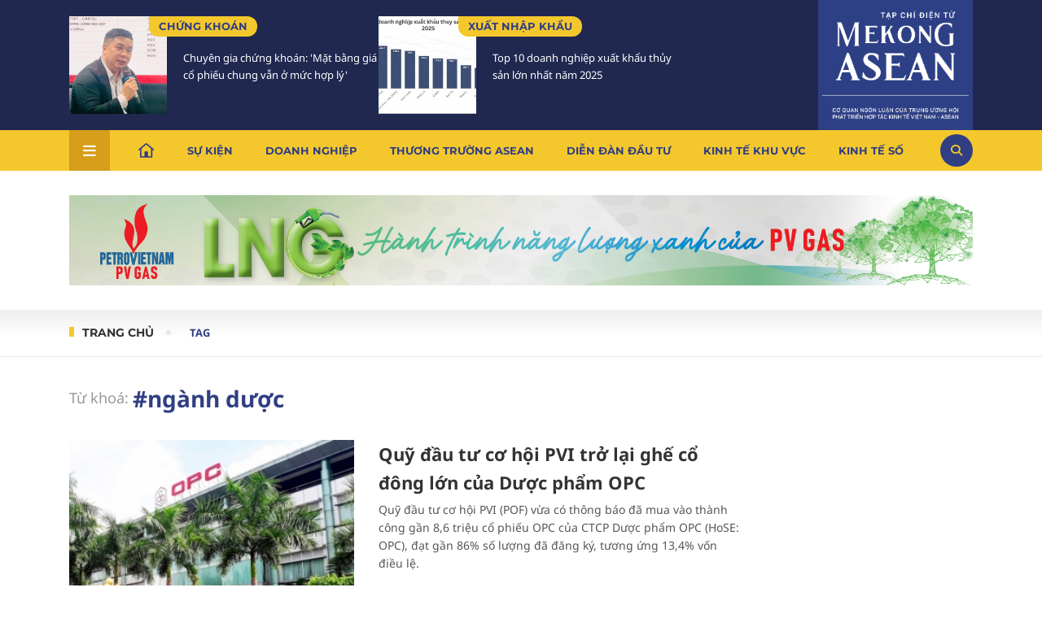

--- FILE ---
content_type: text/html; charset=utf-8
request_url: https://mekongasean.vn/tag/nganh-duoc-5473.tag
body_size: 9754
content:
<!--
https://mekongasean.vn/ BASED ON MASTERCMS ULTIMATE EDITION 2023 VERSION 2.9 (BUILD: ?v=2.620260115141514)
PRODUCT SOLUTION HTTPS://MASTERCMS.ORG
-->
<!DOCTYPE html>
<html lang="vi">
<head>
  <title>ngành dược</title>	
<meta name="description" content="ngành dược" />
<meta name="keywords" content="ngành dược" />
<meta name="news_keywords" content="ngành dược" />
<meta http-equiv="Content-Type" content="text/html; charset=utf-8" />
<meta http-equiv="X-UA-Compatible" content="IE=edge" />
<meta http-equiv="REFRESH" content="1200" />
<meta name="revisit-after" content="1 days" />
<meta name="viewport" content="width=device-width, initial-scale=1" />
<meta http-equiv="content-language" content="vi" />
<meta property="article:publisher" content="https://www.facebook.com/mekongasean.vn">
<meta property="og:site_name" content="Mekong ASEAN" />
<meta property="og:rich_attachment" content="true" />
<meta property="og:type" content="article" />
<meta property="og:url" content="https://mekongasean.vn/tag/nganh-duoc-5473.tag" />
<meta property="og:image" content="stores/tpl_site_cfg_logo/2024/042024/22/10/logo-share20240422105247.png?rt=20240422105247?randTime=1768605693" />
<meta property="og:image:width" content="1200" />
<meta property="og:image:height" content="630" />	
<meta property="og:image:alt" content="ngành dược" />
<meta property="og:title" content="ngành dược" />
<meta property="og:description" content="ngành dược" />
<meta name="twitter:card" value="summary" />
<meta name="twitter:url" content="https://mekongasean.vn/" />
<meta name="twitter:title" content="ngành dược" />
<meta name="twitter:description" content="ngành dược" />
<meta name="twitter:image" content="stores/tpl_site_cfg_logo/2024/042024/22/10/logo-share20240422105247.png?rt=20240422105247?randTime=1768605693" />
<meta name="twitter:site" content="@Mekong ASEAN"/>
<meta name="twitter:creator" content="@Mekong ASEAN"/>
<link rel="dns-prefetch" href="//www.google-analytics.com" />
<link rel="dns-prefetch" href="//www.googletagmanager.com" />
<link rel="dns-prefetch" href="//stc.za.zaloapp.com" />
<link rel="dns-prefetch" href="//fonts.googleapis.com" />
<meta name="source" content="Mekong ASEAN" />
<meta name="copyright" content="Mekong ASEAN" />
<meta name="author" content="Mekong ASEAN" />
<meta name="robots" content="noarchive, max-image-preview:large, index, follow,noodp" />
<meta name="GOOGLEBOT" content="noarchive, max-image-preview:large, index, follow,noodp" />
<link rel="canonical" href="https://mekongasean.vn/tag/nganh-duoc-5473.tag" />
<link rel="alternate" href="https://mekongasean.vn/tag/nganh-duoc-5473.tag" hreflang="vi-vn" />
<link rel="alternate" href="" type="application/rss+xml" title="RSS" />
<!-- favicon icon -->
<!-- <link rel="apple-touch-icon" sizes="57x57" href="https://mekongasean.vn/modules/frontend/themes/mekongasean/images/favicon/apple-icon-57x57.png?v=2.620260115141514" />
<link rel="apple-touch-icon" sizes="60x60" href="https://mekongasean.vn/modules/frontend/themes/mekongasean/images/favicon/apple-icon-60x60.png?v=2.620260115141514" />
<link rel="apple-touch-icon" sizes="72x72" href="https://mekongasean.vn/modules/frontend/themes/mekongasean/images/favicon/apple-icon-72x72.png?v=2.620260115141514" />
<link rel="apple-touch-icon" sizes="76x76" href="https://mekongasean.vn/modules/frontend/themes/mekongasean/images/favicon/apple-icon-76x76.png?v=2.620260115141514" />
<link rel="apple-touch-icon" sizes="114x114" href="https://mekongasean.vn/modules/frontend/themes/mekongasean/images/favicon/apple-icon-114x114.png?v=2.620260115141514" />
<link rel="apple-touch-icon" sizes="120x120" href="https://mekongasean.vn/modules/frontend/themes/mekongasean/images/favicon/apple-icon-120x120.png?v=2.620260115141514" />
<link rel="apple-touch-icon" sizes="144x144" href="https://mekongasean.vn/modules/frontend/themes/mekongasean/images/favicon/apple-icon-144x144.png?v=2.620260115141514" />
<link rel="apple-touch-icon" sizes="152x152" href="https://mekongasean.vn/modules/frontend/themes/mekongasean/images/favicon/apple-icon-152x152.png?v=2.620260115141514" />
<link rel="apple-touch-icon" sizes="180x180" href="https://mekongasean.vn/modules/frontend/themes/mekongasean/images/favicon/apple-icon-180x180.png?v=2.620260115141514" />
<link rel="icon" type="image/png" sizes="192x192"  href="https://mekongasean.vn/modules/frontend/themes/mekongasean/images/favicon/android-icon-192x192.png?v=2.620260115141514" />
<link rel="icon" type="image/png" sizes="32x32" href="https://mekongasean.vn/modules/frontend/themes/mekongasean/images/favicon/favicon-32x32.png?v=2.620260115141514" />
<link rel="icon" type="image/png" sizes="96x96" href="https://mekongasean.vn/modules/frontend/themes/mekongasean/images/favicon/favicon-96x96.png?v=2.620260115141514" />
<link rel="icon" type="image/png" sizes="16x16" href="https://mekongasean.vn/modules/frontend/themes/mekongasean/images/favicon/favicon-16x16.png?v=2.620260115141514" /> -->
<link rel="shortcut icon" type="image/png" href="https://mekongasean.vn/modules/frontend/themes/mekongasean/images/favicon.ico?v=2.620260115141514"/>
<meta name="zalo-platform-site-verification" content="MuAG2Asd8JHlel0CauyZB17uaZJzYa5fEJS" />
<script type="application/ld+json">
{
	"@context": "https://schema.org",
	"@type": "Organization",
	"name": "Mekong ASEAN",
	"alternateName": "Mekong ASEAN (Tạp chí Mekong ASEAN)",
	"description": "Mekong ASEAN (Tạp chí Mekong ASEAN)",
	"url": "https://mekongasean.vn/",
	"logo": "https://mekongasean.vn/modules/frontend/themes/mekongasean/images/mekong-logo_ver3.png",
	"sameAs": [
		
	]
}
</script>
<script type="application/ld+json">
{
	"@context": "https://schema.org/",
	"@type": "WebSite",
	"name": "Mekong ASEAN",
	"url": "https://mekongasean.vn/",
	"potentialAction": {
		"@type": "SearchAction",
		"target": "https://mekongasean.vn/search_enginer.html?p=search&q={q}",
		"query-input": "required name=q"
	}
}
</script>
<script type="application/ld+json">
{
		"@context": "https://schema.org",
	"@type": "BreadcrumbList",
	"itemListElement": 
	[
		{
		"@type": "ListItem",
		"position": 1,
		"item": 
			{
				"@id": "https://mekongasean.vn/",
				"name": "Trang chủ"
			}
		},
		{
		"@type": "ListItem",
		"position": 2,
		"item": 
			{
				"@id": "https://mekongasean.vn/tag",
				"name": "Tag"
			}
		},
		{
		"@type": "ListItem",
		"position": 3,
		"item": 
			{
				"@id": "https://mekongasean.vn/tag/nganh-duoc-5473.tag",
				"name": "ngành dược"
			}
		}
			]
	}
</script>
<script async src="https://www.googletagmanager.com/gtag/js?id=G-8G23DFNCGK"></script>
<script>
window.dataLayer = window.dataLayer || [];
function gtag(){dataLayer.push(arguments);}
gtag('js', new Date());
gtag('config', 'G-8G23DFNCGK');
</script>
<!-- Google Tag Manager --> 
<script>(function(w,d,s,l,i){w[l]=w[l]||[];w[l].push({'gtm.start': 
new Date().getTime(),event:'gtm.js'});var f=d.getElementsByTagName(s)[0], 
j=d.createElement(s),dl=l!='dataLayer'?'&l='+l:'';j.async=true;j.src= 
'https://www.googletagmanager.com/gtm.js?id='+i+dl;f.parentNode.insertBefore(j,f); 
})(window,document,'script','dataLayer','GTM-TJWWBLQ');</script> 
<!-- End Google Tag Manager -->  <link rel="stylesheet" href="https://mekongasean.vn/modules/frontend/themes/mekongasean/css/fontawesome-6.4.2/css/all.min.css?v=2.620260115141514">
  <link rel="stylesheet" href="https://mekongasean.vn/modules/frontend/themes/mekongasean/css/style.css?v=2.620260115141514">
  <link rel="stylesheet" href="https://mekongasean.vn/modules/frontend/themes/mekongasean/js/slick/slick.css?v=2.620260115141514">
    <script src="https://mekongasean.vn/modules/frontend/themes/mekongasean/js/mastercms-ultimate-edition.js?v=2.620260115141514"></script>
  <script async="" src="https://www.googletagmanager.com/gtag/js?id=G-6638YPSXP9"></script>
</head>
<body><header>
    <div class="header-content">
        <div class="container  d-flex space-between">
            <div class="header-story">
        <div class="mekong-cat d-flex space-between">
                <div class="article">
            <a class="article-image" href="https://mekongasean.vn/chuyen-gia-chung-khoan-mat-bang-gia-co-phieu-chung-van-o-muc-hop-ly-50860.html" title='Chuyên gia chứng khoán: 'Mặt bằng giá cổ phiếu chung vẫn ở mức hợp lý''>
                                <img class="mastercms_lazyload" src="https://mekongasean.vn/stores/news_dataimages/2026/012026/15/18/croped/thumbnail/chuyen-gia-chung-khoan-mat-bang-gia-co-phieu-chung-van-o-muc-hop-ly-20260115184812.jpg?260115080413" alt="Chuyên gia chứng khoán: 'Mặt bằng giá cổ phiếu chung vẫn ở mức hợp lý'">
                            </a>
            <div class="article-content">
                <div class="article-meta d-flex alight-item-center">
                    <a class="article-cat" href="https://mekongasean.vn/dien-dan-dau-tu/chung-khoan">Chứng khoán</a>
                </div>
                <h3 class="article-title">
                    <a class="article-link" href="https://mekongasean.vn/chuyen-gia-chung-khoan-mat-bang-gia-co-phieu-chung-van-o-muc-hop-ly-50860.html" title='Chuyên gia chứng khoán: 'Mặt bằng giá cổ phiếu chung vẫn ở mức hợp lý''>
                                                Chuyên gia chứng khoán: 'Mặt bằng giá cổ phiếu chung vẫn ở mức hợp lý'                                            </a>
                </h3>
            </div>
        </div>
                <div class="article">
            <a class="article-image" href="https://mekongasean.vn/top-10-doanh-nghiep-xuat-khau-thuy-san-lon-nhat-nam-2025-50869.html" title='Top 10 doanh nghiệp xuất khẩu thủy sản lớn nhất năm 2025'>
                                <img class="mastercms_lazyload" src="https://mekongasean.vn/stores/news_dataimages/2026/012026/16/10/croped/thumbnail/10-doanh-nghiep-xuat-khau-thuy-san-lon-nhat-nam-2025-20260116105250.jpg?260116112505" alt="Top 10 doanh nghiệp xuất khẩu thủy sản lớn nhất năm 2025">
                            </a>
            <div class="article-content">
                <div class="article-meta d-flex alight-item-center">
                    <a class="article-cat" href="https://mekongasean.vn/thuong-truong-asean/xuat-nhap-khau">Xuất nhập khẩu</a>
                </div>
                <h3 class="article-title">
                    <a class="article-link" href="https://mekongasean.vn/top-10-doanh-nghiep-xuat-khau-thuy-san-lon-nhat-nam-2025-50869.html" title='Top 10 doanh nghiệp xuất khẩu thủy sản lớn nhất năm 2025'>
                                                Top 10 doanh nghiệp xuất khẩu thủy sản lớn nhất năm 2025                                            </a>
                </h3>
            </div>
        </div>
            </div>
    </div><div class="header-logo">
    <h1>
        <a href="https://mekongasean.vn/" title="Mekong ASEAN "><img src="https://mekongasean.vn/modules/frontend/themes/mekongasean/images/mekong-logo_ver3.png?v=2.620260115141514" alt="Mekong ASEAN " width="180"></a>
    </h1>
</div>        </div>
    </div>
    <nav class="header-nav">
    <div class="container dropdown space-between alight-item-center">
        <div class="menu-item" rel="js-menu">
            <i class="fa-solid fa-bars"></i>
        </div>
        <ul class="d-flex alight-item-center">
            <li class="nav-item home"><a href="https://mekongasean.vn/"><img src="https://mekongasean.vn/modules/frontend/themes/mekongasean/images/ic-home.svg?v=2.620260115141514" alt="Mekong ASEAN " width="20" height="20"></a></li>
                        <li class="nav-item ">
                <a href="https://mekongasean.vn/su-kien">Sự kiện</a>
                <div class="sub-menu shadow">
                    <ul class="subcate container d-flex">
                                                <li class="header-menu-list-lv2"><a href="https://mekongasean.vn/su-kien/xuan-2026" class="header-menu-item-lv2">Xuân 2026</a></li>
                                                <li class="header-menu-list-lv2"><a href="https://mekongasean.vn/su-kien/goc-nhin-thang" class="header-menu-item-lv2">Góc nhìn thẳng</a></li>
                                                <li class="header-menu-list-lv2"><a href="https://mekongasean.vn/su-kien/chinh-sach" class="header-menu-item-lv2">Chính sách</a></li>
                                                <li class="header-menu-list-lv2"><a href="https://mekongasean.vn/su-kien/tieu-diem" class="header-menu-item-lv2">Tiêu điểm</a></li>
                                            </ul>
                </div>
            </li>
                        <li class="nav-item ">
                <a href="https://mekongasean.vn/doanh-nghiep">Doanh nghiệp</a>
                <div class="sub-menu shadow">
                    <ul class="subcate container d-flex">
                                                <li class="header-menu-list-lv2"><a href="https://mekongasean.vn/doanh-nghiep/cau-chuyen-thuong-truong" class="header-menu-item-lv2">Câu chuyện thương trường</a></li>
                                                <li class="header-menu-list-lv2"><a href="https://mekongasean.vn/doanh-nghiep/doanh-nhan" class="header-menu-item-lv2">Doanh nhân</a></li>
                                                <li class="header-menu-list-lv2"><a href="https://mekongasean.vn/doanh-nghiep/m-a" class="header-menu-item-lv2">M&A</a></li>
                                                <li class="header-menu-list-lv2"><a href="https://mekongasean.vn/doanh-nghiep/chan-dung-doanh-nghiep" class="header-menu-item-lv2">Chân dung doanh nghiệp</a></li>
                                                <li class="header-menu-list-lv2"><a href="https://mekongasean.vn/doanh-nghiep/ho-so-doanh-nghiep" class="header-menu-item-lv2">Hồ sơ doanh nghiệp</a></li>
                                            </ul>
                </div>
            </li>
                        <li class="nav-item ">
                <a href="https://mekongasean.vn/thuong-truong-asean">Thương trường Asean</a>
                <div class="sub-menu shadow">
                    <ul class="subcate container d-flex">
                                                <li class="header-menu-list-lv2"><a href="https://mekongasean.vn/thuong-truong-asean/nong-nghiep" class="header-menu-item-lv2">Nông nghiệp</a></li>
                                                <li class="header-menu-list-lv2"><a href="https://mekongasean.vn/thuong-truong-asean/du-lich-hang-khong" class="header-menu-item-lv2">Du lịch & Hàng không</a></li>
                                                <li class="header-menu-list-lv2"><a href="https://mekongasean.vn/thuong-truong-asean/bat-dong-san-ha-tang" class="header-menu-item-lv2">Bất động sản - Hạ tầng</a></li>
                                                <li class="header-menu-list-lv2"><a href="https://mekongasean.vn/thuong-truong-asean/duoc-pham" class="header-menu-item-lv2">Dược phẩm</a></li>
                                                <li class="header-menu-list-lv2"><a href="https://mekongasean.vn/thuong-truong-asean/logistics" class="header-menu-item-lv2">Logistics</a></li>
                                                <li class="header-menu-list-lv2"><a href="https://mekongasean.vn/thuong-truong-asean/xuat-nhap-khau" class="header-menu-item-lv2">Xuất nhập khẩu</a></li>
                                                <li class="header-menu-list-lv2"><a href="https://mekongasean.vn/thuong-truong-asean/nang-luong-khoang-san" class="header-menu-item-lv2">Năng lượng & Khoáng sản</a></li>
                                                <li class="header-menu-list-lv2"><a href="https://mekongasean.vn/thuong-truong-asean/lao-dong-viec-lam" class="header-menu-item-lv2">Lao động - Việc làm</a></li>
                                            </ul>
                </div>
            </li>
                        <li class="nav-item ">
                <a href="https://mekongasean.vn/dien-dan-dau-tu">Diễn đàn đầu tư</a>
                <div class="sub-menu shadow">
                    <ul class="subcate container d-flex">
                                                <li class="header-menu-list-lv2"><a href="https://mekongasean.vn/dien-dan-dau-tu/chung-khoan" class="header-menu-item-lv2">Chứng khoán</a></li>
                                                <li class="header-menu-list-lv2"><a href="https://mekongasean.vn/dien-dan-dau-tu/ngan-hang" class="header-menu-item-lv2">Ngân hàng</a></li>
                                                <li class="header-menu-list-lv2"><a href="https://mekongasean.vn/dien-dan-dau-tu/tai-chinh" class="header-menu-item-lv2">Tài chính</a></li>
                                                <li class="header-menu-list-lv2"><a href="https://mekongasean.vn/dien-dan-dau-tu/thue" class="header-menu-item-lv2">Thuế</a></li>
                                            </ul>
                </div>
            </li>
                        <li class="nav-item ">
                <a href="https://mekongasean.vn/kinh-te-khu-vuc">Kinh tế khu vực</a>
                <div class="sub-menu shadow">
                    <ul class="subcate container d-flex">
                                                <li class="header-menu-list-lv2"><a href="https://mekongasean.vn/kinh-te-khu-vuc/co-hoi-thi-truong" class="header-menu-item-lv2">Cơ hội thị trường</a></li>
                                                <li class="header-menu-list-lv2"><a href="https://mekongasean.vn/kinh-te-khu-vuc/phap-ly" class="header-menu-item-lv2">Pháp lý</a></li>
                                                <li class="header-menu-list-lv2"><a href="https://mekongasean.vn/kinh-te-khu-vuc/the-gioi" class="header-menu-item-lv2">Thế giới</a></li>
                                                <li class="header-menu-list-lv2"><a href="https://mekongasean.vn/kinh-te-khu-vuc/dau-tu" class="header-menu-item-lv2">Đầu tư</a></li>
                                                <li class="header-menu-list-lv2"><a href="https://mekongasean.vn/kinh-te-khu-vuc/hop-tac" class="header-menu-item-lv2">Hợp tác</a></li>
                                                <li class="header-menu-list-lv2"><a href="https://mekongasean.vn/kinh-te-khu-vuc/dien-dan-asean" class="header-menu-item-lv2">Diễn đàn ASEAN</a></li>
                                            </ul>
                </div>
            </li>
                        <li class="nav-item ">
                <a href="https://mekongasean.vn/kinh-te-so">Kinh tế số</a>
                <div class="sub-menu shadow">
                    <ul class="subcate container d-flex">
                                                <li class="header-menu-list-lv2"><a href="https://mekongasean.vn/kinh-te-so/xu-huong" class="header-menu-item-lv2">Xu hướng</a></li>
                                                <li class="header-menu-list-lv2"><a href="https://mekongasean.vn/kinh-te-so/chinh-phu-so" class="header-menu-item-lv2">Chính phủ số</a></li>
                                                <li class="header-menu-list-lv2"><a href="https://mekongasean.vn/kinh-te-so/cuoc-song-so" class="header-menu-item-lv2">Cuộc sống số</a></li>
                                                <li class="header-menu-list-lv2"><a href="https://mekongasean.vn/kinh-te-so/tai-chinh-so" class="header-menu-item-lv2">Tài chính số</a></li>
                                            </ul>
                </div>
            </li>
                        <li class="nav-item ">
                <a href="https://mekongasean.vn/sac-mau-asean">Sắc màu Asean</a>
                <div class="sub-menu shadow">
                    <ul class="subcate container d-flex">
                                                <li class="header-menu-list-lv2"><a href="https://mekongasean.vn/sac-mau-asean/am-thuc" class="header-menu-item-lv2">Ẩm thực</a></li>
                                                <li class="header-menu-list-lv2"><a href="https://mekongasean.vn/sac-mau-asean/van-hoa" class="header-menu-item-lv2">Văn hóa</a></li>
                                                <li class="header-menu-list-lv2"><a href="https://mekongasean.vn/sac-mau-asean/giao-luu" class="header-menu-item-lv2">Giao lưu</a></li>
                                            </ul>
                </div>
            </li>
                        <li class="nav-item ">
                <a href="https://mekongasean.vn/data">Data</a>
                <div class="sub-menu shadow">
                    <ul class="subcate container d-flex">
                                                <li class="header-menu-list-lv2"><a href="https://mekongasean.vn/data/tong-quan" class="header-menu-item-lv2">Tổng quan</a></li>
                                                <li class="header-menu-list-lv2"><a href="https://mekongasean.vn/data/bao-cao-tai-chinh" class="header-menu-item-lv2">Báo cáo tài chính</a></li>
                                                <li class="header-menu-list-lv2"><a href="https://mekongasean.vn/data/nghien-cuu-thi-truong" class="header-menu-item-lv2">Nghiên cứu thị trường</a></li>
                                                <li class="header-menu-list-lv2"><a href="https://mekongasean.vn/data/thong-tin-cong-bo" class="header-menu-item-lv2">Thông tin công bố</a></li>
                                                <li class="header-menu-list-lv2"><a href="https://mekongasean.vn/data/infographic" class="header-menu-item-lv2">Infographic</a></li>
                                            </ul>
                </div>
            </li>
                    </ul>
        <div class="icon-search alight-item-center justify-content-center" rel="js-search">
            <i class="fa-solid fa-magnifying-glass" style="color: #f4c82d;"></i>
        </div>
    </div>
    <div class="main-menu-special shadow" rel="js-show-menu-mb">
        <div class="container navigation d-flex">
                       <div class="row">
                                    <div class="main-menu-item ">
                        <a class="navigation-link" title="Sự kiện" href="https://mekongasean.vn/su-kien">Sự kiện</a>
                        <ul class="sub-col-cat">
                                                        <li class="link-subrow-cat"><a href="https://mekongasean.vn/su-kien/xuan-2026" title="Xuân 2026" class="link-subrow">Xuân 2026</a></li>
                                                        <li class="link-subrow-cat"><a href="https://mekongasean.vn/su-kien/goc-nhin-thang" title="Góc nhìn thẳng" class="link-subrow">Góc nhìn thẳng</a></li>
                                                        <li class="link-subrow-cat"><a href="https://mekongasean.vn/su-kien/chinh-sach" title="Chính sách" class="link-subrow">Chính sách</a></li>
                                                        <li class="link-subrow-cat"><a href="https://mekongasean.vn/su-kien/tieu-diem" title="Tiêu điểm" class="link-subrow">Tiêu điểm</a></li>
                                                    </ul>
                    </div>
                                    <div class="main-menu-item ">
                        <a class="navigation-link" title="Doanh nghiệp" href="https://mekongasean.vn/doanh-nghiep">Doanh nghiệp</a>
                        <ul class="sub-col-cat">
                                                        <li class="link-subrow-cat"><a href="https://mekongasean.vn/doanh-nghiep/cau-chuyen-thuong-truong" title="Câu chuyện thương trường" class="link-subrow">Câu chuyện thương trường</a></li>
                                                        <li class="link-subrow-cat"><a href="https://mekongasean.vn/doanh-nghiep/doanh-nhan" title="Doanh nhân" class="link-subrow">Doanh nhân</a></li>
                                                        <li class="link-subrow-cat"><a href="https://mekongasean.vn/doanh-nghiep/m-a" title="M&A" class="link-subrow">M&A</a></li>
                                                        <li class="link-subrow-cat"><a href="https://mekongasean.vn/doanh-nghiep/chan-dung-doanh-nghiep" title="Chân dung doanh nghiệp" class="link-subrow">Chân dung doanh nghiệp</a></li>
                                                        <li class="link-subrow-cat"><a href="https://mekongasean.vn/doanh-nghiep/ho-so-doanh-nghiep" title="Hồ sơ doanh nghiệp" class="link-subrow">Hồ sơ doanh nghiệp</a></li>
                                                    </ul>
                    </div>
                                    <div class="main-menu-item ">
                        <a class="navigation-link" title="Thương trường Asean" href="https://mekongasean.vn/thuong-truong-asean">Thương trường Asean</a>
                        <ul class="sub-col-cat">
                                                        <li class="link-subrow-cat"><a href="https://mekongasean.vn/thuong-truong-asean/nong-nghiep" title="Nông nghiệp" class="link-subrow">Nông nghiệp</a></li>
                                                        <li class="link-subrow-cat"><a href="https://mekongasean.vn/thuong-truong-asean/du-lich-hang-khong" title="Du lịch & Hàng không" class="link-subrow">Du lịch & Hàng không</a></li>
                                                        <li class="link-subrow-cat"><a href="https://mekongasean.vn/thuong-truong-asean/bat-dong-san-ha-tang" title="Bất động sản - Hạ tầng" class="link-subrow">Bất động sản - Hạ tầng</a></li>
                                                        <li class="link-subrow-cat"><a href="https://mekongasean.vn/thuong-truong-asean/duoc-pham" title="Dược phẩm" class="link-subrow">Dược phẩm</a></li>
                                                        <li class="link-subrow-cat"><a href="https://mekongasean.vn/thuong-truong-asean/logistics" title="Logistics" class="link-subrow">Logistics</a></li>
                                                        <li class="link-subrow-cat"><a href="https://mekongasean.vn/thuong-truong-asean/xuat-nhap-khau" title="Xuất nhập khẩu" class="link-subrow">Xuất nhập khẩu</a></li>
                                                        <li class="link-subrow-cat"><a href="https://mekongasean.vn/thuong-truong-asean/nang-luong-khoang-san" title="Năng lượng & Khoáng sản" class="link-subrow">Năng lượng & Khoáng sản</a></li>
                                                        <li class="link-subrow-cat"><a href="https://mekongasean.vn/thuong-truong-asean/lao-dong-viec-lam" title="Lao động - Việc làm" class="link-subrow">Lao động - Việc làm</a></li>
                                                    </ul>
                    </div>
                                    <div class="main-menu-item ">
                        <a class="navigation-link" title="Diễn đàn đầu tư" href="https://mekongasean.vn/dien-dan-dau-tu">Diễn đàn đầu tư</a>
                        <ul class="sub-col-cat">
                                                        <li class="link-subrow-cat"><a href="https://mekongasean.vn/dien-dan-dau-tu/chung-khoan" title="Chứng khoán" class="link-subrow">Chứng khoán</a></li>
                                                        <li class="link-subrow-cat"><a href="https://mekongasean.vn/dien-dan-dau-tu/ngan-hang" title="Ngân hàng" class="link-subrow">Ngân hàng</a></li>
                                                        <li class="link-subrow-cat"><a href="https://mekongasean.vn/dien-dan-dau-tu/tai-chinh" title="Tài chính" class="link-subrow">Tài chính</a></li>
                                                        <li class="link-subrow-cat"><a href="https://mekongasean.vn/dien-dan-dau-tu/thue" title="Thuế" class="link-subrow">Thuế</a></li>
                                                    </ul>
                    </div>
                                    <div class="main-menu-item ">
                        <a class="navigation-link" title="Kinh tế khu vực" href="https://mekongasean.vn/kinh-te-khu-vuc">Kinh tế khu vực</a>
                        <ul class="sub-col-cat">
                                                        <li class="link-subrow-cat"><a href="https://mekongasean.vn/kinh-te-khu-vuc/co-hoi-thi-truong" title="Cơ hội thị trường" class="link-subrow">Cơ hội thị trường</a></li>
                                                        <li class="link-subrow-cat"><a href="https://mekongasean.vn/kinh-te-khu-vuc/phap-ly" title="Pháp lý" class="link-subrow">Pháp lý</a></li>
                                                        <li class="link-subrow-cat"><a href="https://mekongasean.vn/kinh-te-khu-vuc/the-gioi" title="Thế giới" class="link-subrow">Thế giới</a></li>
                                                        <li class="link-subrow-cat"><a href="https://mekongasean.vn/kinh-te-khu-vuc/dau-tu" title="Đầu tư" class="link-subrow">Đầu tư</a></li>
                                                        <li class="link-subrow-cat"><a href="https://mekongasean.vn/kinh-te-khu-vuc/hop-tac" title="Hợp tác" class="link-subrow">Hợp tác</a></li>
                                                        <li class="link-subrow-cat"><a href="https://mekongasean.vn/kinh-te-khu-vuc/dien-dan-asean" title="Diễn đàn ASEAN" class="link-subrow">Diễn đàn ASEAN</a></li>
                                                    </ul>
                    </div>
                                    <div class="main-menu-item ">
                        <a class="navigation-link" title="Kinh tế số" href="https://mekongasean.vn/kinh-te-so">Kinh tế số</a>
                        <ul class="sub-col-cat">
                                                        <li class="link-subrow-cat"><a href="https://mekongasean.vn/kinh-te-so/xu-huong" title="Xu hướng" class="link-subrow">Xu hướng</a></li>
                                                        <li class="link-subrow-cat"><a href="https://mekongasean.vn/kinh-te-so/chinh-phu-so" title="Chính phủ số" class="link-subrow">Chính phủ số</a></li>
                                                        <li class="link-subrow-cat"><a href="https://mekongasean.vn/kinh-te-so/cuoc-song-so" title="Cuộc sống số" class="link-subrow">Cuộc sống số</a></li>
                                                        <li class="link-subrow-cat"><a href="https://mekongasean.vn/kinh-te-so/tai-chinh-so" title="Tài chính số" class="link-subrow">Tài chính số</a></li>
                                                    </ul>
                    </div>
                                    <div class="main-menu-item ">
                        <a class="navigation-link" title="Sắc màu Asean" href="https://mekongasean.vn/sac-mau-asean">Sắc màu Asean</a>
                        <ul class="sub-col-cat">
                                                        <li class="link-subrow-cat"><a href="https://mekongasean.vn/sac-mau-asean/am-thuc" title="Ẩm thực" class="link-subrow">Ẩm thực</a></li>
                                                        <li class="link-subrow-cat"><a href="https://mekongasean.vn/sac-mau-asean/van-hoa" title="Văn hóa" class="link-subrow">Văn hóa</a></li>
                                                        <li class="link-subrow-cat"><a href="https://mekongasean.vn/sac-mau-asean/giao-luu" title="Giao lưu" class="link-subrow">Giao lưu</a></li>
                                                    </ul>
                    </div>
                                    <div class="main-menu-item ">
                        <a class="navigation-link" title="Data" href="https://mekongasean.vn/data">Data</a>
                        <ul class="sub-col-cat">
                                                        <li class="link-subrow-cat"><a href="https://mekongasean.vn/data/tong-quan" title="Tổng quan" class="link-subrow">Tổng quan</a></li>
                                                        <li class="link-subrow-cat"><a href="https://mekongasean.vn/data/bao-cao-tai-chinh" title="Báo cáo tài chính" class="link-subrow">Báo cáo tài chính</a></li>
                                                        <li class="link-subrow-cat"><a href="https://mekongasean.vn/data/nghien-cuu-thi-truong" title="Nghiên cứu thị trường" class="link-subrow">Nghiên cứu thị trường</a></li>
                                                        <li class="link-subrow-cat"><a href="https://mekongasean.vn/data/thong-tin-cong-bo" title="Thông tin công bố" class="link-subrow">Thông tin công bố</a></li>
                                                        <li class="link-subrow-cat"><a href="https://mekongasean.vn/data/infographic" title="Infographic" class="link-subrow">Infographic</a></li>
                                                    </ul>
                    </div>
                           </div>
                        <div>
                <a href="https://mekongasean.vn/su-kien/xuan-2026">
                    <img src="https://mekongasean.vn/modules/frontend/themes/mekongasean/images/tet/nav-xuan.png?v=2.620260115141514" alt="">
                </a>
                                <div class="mobile-version">
                    <a href="https://mekongasean.vn/&mobile=yes">Phiên bản điện thoại</a>
                </div>
            </div>
        </div>
    </div>
    <div class="header-search-mb-wrapper shadow" rel="js-search-show-wrapper">
        <div class="container">
            <div class="header-search-mb" rel="js-search-show">
                <form id="frmSearch" class="https://mekongasean.vn/search_enginer.html?p=tim-kiem" name="frmSearch">
                    <input type="text" onkeypress="return enter_search_q(event);" name="q" value="" placeholder="Tìm kiếm">
                    <button class="alight-item-center" type="submit" name="submit" value="" onclick="return submit_search_q();">
                        <span>Tìm kiếm</span>
                    </button>
                </form>
            </div>
        </div>
    </div>
</nav>

<style>
     a[href="https://mekongasean.vn/su-kien/xuan-2026"] {
    display: none !important;
}
</style></header>
<section>
        <div class="box-qc container mt-30 random1" style="display: none">
        <img src="https://mekongasean.vn/stores/ads_data/2025/072025/01/09/banner-lng-900x90-chon-120250701090110.jpg?rt=20250701090110" style="vertical-align:middle;" alt="lng" width="3751" height="375"/>    </div>
        <div class="box-qc container mt-30 random4" style="display: none">
        <img src="https://mekongasean.vn/stores/ads_data/2025/072025/16/11/mekongasean-1110x150px20250716113452.jpg?rt=20250716113456" style="vertical-align:middle;" alt="qc-vj" width="1110" height="150"/>    </div>
    
<script>
    window.onload = function () {
    // Lấy tất cả các phần tử
    var ads = document.querySelectorAll('.random1, .random2, .random3, .random4');

    // Ẩn tất cả các phần tử ban đầu
    ads.forEach(function (ad) {
        ad.style.display = 'none';
    });

    // Lấy ngẫu nhiên một phần tử để hiển thị
    var randomIndex = Math.floor(Math.random() * ads.length);
    ads[randomIndex].style.display = 'block';
};
</script>        <div class="cat-mekong mt-30">
            <div class="container category-title alight-item-center">
                <a href="https://mekongasean.vn/" class="category-breadcrumb" title="Trang chủ">Trang chủ</a>
                <h1 class="breadcrumb-item"> 
                    <a class="breadcrumb-link" href="https://mekongasean.vn/tag">Tag</a>
                </h1>
            </div>
        </div>
            <div class="box-title bd-gray d-flex container">
        <div class="key-word">Từ khoá:</div>
        <h1 class="alight-item-center">
                                <a>#ngành dược</a>
                        </h1>
    </div>
    <div class="box-list container space-between">
        <div class="box-init-left">
            <div class="read-more">
                <div class="box-list __MB_LIST_ITEM">
        <div class="article">
        <a class="article-image" href="https://mekongasean.vn/quy-dau-tu-co-hoi-pvi-tro-lai-ghe-co-dong-lon-cua-duoc-pham-opc-13911.html" title='Quỹ đầu tư cơ hội PVI trở lại ghế cổ đông lớn của Dược phẩm OPC'>
                        <img class="mastercms_lazyload" src="https://mekongasean.vn/stores/news_dataimages/mekongaseanvn/032024/05/18/medium/duoc-pham-opc-1-789520240425205034.6568820.jpg?240305062400" alt="Quỹ đầu tư cơ hội PVI trở lại ghế cổ đông lớn của Dược phẩm OPC">
                    </a>
        <div class="article-content">
            <h3 class="article-title">
                <a class="article-link" href="https://mekongasean.vn/quy-dau-tu-co-hoi-pvi-tro-lai-ghe-co-dong-lon-cua-duoc-pham-opc-13911.html" title='Quỹ đầu tư cơ hội PVI trở lại ghế cổ đông lớn của Dược phẩm OPC'>
                                        Quỹ đầu tư cơ hội PVI trở lại ghế cổ đông lớn của Dược phẩm OPC                                    </a>
            </h3>
            <div class="article-desc">
                Quỹ đầu tư cơ hội PVI (POF) vừa có thông báo đã mua vào thành công gần 8,6 triệu cổ phiếu OPC của CTCP Dược phẩm OPC (HoSE: OPC), đạt gần 86% số lượng đã đăng ký, tương ứng 13,4% vốn điều lệ.            </div>
        </div>
    </div>
        <div class="article">
        <a class="article-image" href="https://mekongasean.vn/traphaco-chot-ngay-hop-dai-hoi-dong-co-dong-thuong-nien-2024-13854.html" title='Traphaco chốt ngày họp Đại hội đồng cổ đông thường niên 2024'>
                        <img class="mastercms_lazyload" src="https://mekongasean.vn/stores/news_dataimages/mekongaseanvn/022024/22/17/medium/traphaco-4-513420240425204217.7187560.jpg?240222053600" alt="Traphaco chốt ngày họp Đại hội đồng cổ đông thường niên 2024">
                    </a>
        <div class="article-content">
            <h3 class="article-title">
                <a class="article-link" href="https://mekongasean.vn/traphaco-chot-ngay-hop-dai-hoi-dong-co-dong-thuong-nien-2024-13854.html" title='Traphaco chốt ngày họp Đại hội đồng cổ đông thường niên 2024'>
                                        Traphaco chốt ngày họp Đại hội đồng cổ đông thường niên 2024                                    </a>
            </h3>
            <div class="article-desc">
                CTCP Traphaco (HoSE: TRA) vừa thông báo ngày dự kiến tổ chức Đại hội đồng cổ đông (ĐHĐCĐ) thường niên 2024 là 12/4/2024, ngày đăng ký cuối cùng để chốt danh sách cổ đông dự đại hội là 11/3.            </div>
        </div>
    </div>
        <div class="article">
        <a class="article-image" href="https://mekongasean.vn/vo-tong-giam-doc-duoc-pham-trung-uong-3-da-mua-hon-2-trieu-co-phieu-13866.html" title='Vợ Tổng giám đốc Dược phẩm Trung ương 3 đã mua hơn 2 triệu cổ phiếu'>
                        <img class="mastercms_lazyload" src="https://mekongasean.vn/stores/news_dataimages/mekongaseanvn/022024/20/18/medium/duoc-pham-trung-uong-3-65320240425204340.7911860.jpg?240220064500" alt="Vợ Tổng giám đốc Dược phẩm Trung ương 3 đã mua hơn 2 triệu cổ phiếu">
                    </a>
        <div class="article-content">
            <h3 class="article-title">
                <a class="article-link" href="https://mekongasean.vn/vo-tong-giam-doc-duoc-pham-trung-uong-3-da-mua-hon-2-trieu-co-phieu-13866.html" title='Vợ Tổng giám đốc Dược phẩm Trung ương 3 đã mua hơn 2 triệu cổ phiếu'>
                                        Vợ Tổng giám đốc Dược phẩm Trung ương 3 đã mua hơn 2 triệu cổ phiếu                                    </a>
            </h3>
            <div class="article-desc">
                CTCP Dược phẩm Trung ương 3 (Foripharm, HNX: DP3) vừa có thông tin về việc bà Lê Thanh Thủy, vợ ông Nguyễn Đình Khái - Tổng giám đốc kiêm Ủy viên HĐQT của công ty, mua thành công gần 2,085 triệu cổ phiếu, tỷ lệ 9,7% vốn điều lệ, gần bằng mức đã đăng ký.            </div>
        </div>
    </div>
        <div class="article">
        <a class="article-image" href="https://mekongasean.vn/duoc-hau-giang-lan-dau-tien-dat-lai-rong-aposnghin-tyapos-3589.html" title='Dược Hậu Giang lần đầu tiên đạt lãi ròng &apos;nghìn tỷ&apos;'>
                        <img class="mastercms_lazyload" src="https://mekongasean.vn/stores/news_dataimages/mekongaseanvn/012024/28/14/medium/nha-may-duoc-pham-dhg-duoc-hau-giang-1601453122-1650418516-704920240424005201.7201100.png?240128023100" alt="Dược Hậu Giang lần đầu tiên đạt lãi ròng &amp;apos;nghìn tỷ&amp;apos;">
                    </a>
        <div class="article-content">
            <h3 class="article-title">
                <a class="article-link" href="https://mekongasean.vn/duoc-hau-giang-lan-dau-tien-dat-lai-rong-aposnghin-tyapos-3589.html" title='Dược Hậu Giang lần đầu tiên đạt lãi ròng &apos;nghìn tỷ&apos;'>
                                        Dược Hậu Giang lần đầu tiên đạt lãi ròng &apos;nghìn tỷ&apos;                                    </a>
            </h3>
            <div class="article-desc">
                Năm 2023, nhờ doanh thu tài chính tăng mạnh, CTCP Dược Hậu Giang (HoSE: DHG) lãi sau thuế gần 1.051 tỷ đồng, tăng 6% YoY. Đây là năm đầu tiên lãi ròng của Dược Hậu Giang vượt mức 1.000 tỷ đồng.            </div>
        </div>
    </div>
        <div class="article">
        <a class="article-image" href="https://mekongasean.vn/giam-manh-chi-phi-ban-hang-duoc-pham-trung-uong-3-lai-ky-luc-trong-nam-2023-3598.html" title='Giảm mạnh chi phí bán hàng, Dược phẩm Trung ương 3 lãi kỷ lục trong năm 2023'>
                        <img class="mastercms_lazyload" src="https://mekongasean.vn/stores/news_dataimages/mekongaseanvn/012024/25/13/medium/duoc-pham-trung-uong-3-65320240424005214.1068920.jpg?240125012200" alt="Giảm mạnh chi phí bán hàng, Dược phẩm Trung ương 3 lãi kỷ lục trong năm 2023">
                    </a>
        <div class="article-content">
            <h3 class="article-title">
                <a class="article-link" href="https://mekongasean.vn/giam-manh-chi-phi-ban-hang-duoc-pham-trung-uong-3-lai-ky-luc-trong-nam-2023-3598.html" title='Giảm mạnh chi phí bán hàng, Dược phẩm Trung ương 3 lãi kỷ lục trong năm 2023'>
                                        Giảm mạnh chi phí bán hàng, Dược phẩm Trung ương 3 lãi kỷ lục trong năm 2023                                    </a>
            </h3>
            <div class="article-desc">
                Năm 2023, lợi nhuận trước thuế của CTCP Dược phẩm Trung ương 3 (Foripharm, HNX: DP3) đạt gần 157 tỷ đồng, tăng 15% so với năm trước và đạt mức lợi nhuận cao nhất kể từ khi lên sàn tới nay.            </div>
        </div>
    </div>
        <div class="article">
        <a class="article-image" href="https://mekongasean.vn/pho-tong-giam-doc-duoc-pham-tw-3-muon-ban-ra-800000-co-phieu-13753.html" title='Phó Tổng giám đốc Dược phẩm TW 3 muốn bán ra 800.000 cổ phiếu'>
                        <img class="mastercms_lazyload" src="https://mekongasean.vn/stores/news_dataimages/mekongaseanvn/012024/15/11/medium/duoc-pham-trung-uong-3-65320240425202633.1320720.jpg?240115114200" alt="Phó Tổng giám đốc Dược phẩm TW 3 muốn bán ra 800.000 cổ phiếu">
                    </a>
        <div class="article-content">
            <h3 class="article-title">
                <a class="article-link" href="https://mekongasean.vn/pho-tong-giam-doc-duoc-pham-tw-3-muon-ban-ra-800000-co-phieu-13753.html" title='Phó Tổng giám đốc Dược phẩm TW 3 muốn bán ra 800.000 cổ phiếu'>
                                        Phó Tổng giám đốc Dược phẩm TW 3 muốn bán ra 800.000 cổ phiếu                                    </a>
            </h3>
            <div class="article-desc">
                CTCP Dược phẩm Trung ương 3 (Foripharm, HNX: DP3) vừa công bố thông tin về việc ông Nguyễn Thanh Tuấn, Phó Tổng giám đốc kiêm Ủy viên HĐQT, đã đăng ký bán ra 800.000 cổ phiếu, tương ứng gần 3,7% vốn điều lệ của công ty.            </div>
        </div>
    </div>
        <div class="article">
        <a class="article-image" href="https://mekongasean.vn/vo-tong-giam-doc-duoc-pham-tw-3-muon-mua-hon-2-trieu-co-phieu-13757.html" title='Vợ Tổng giám đốc Dược phẩm TW 3 muốn mua hơn 2 triệu cổ phiếu'>
                        <img class="mastercms_lazyload" src="https://mekongasean.vn/stores/news_dataimages/mekongaseanvn/012024/13/18/medium/duoc-pham-trung-uong-3-1-633420240425202654.2422400.jpg?240113063000" alt="Vợ Tổng giám đốc Dược phẩm TW 3 muốn mua hơn 2 triệu cổ phiếu">
                    </a>
        <div class="article-content">
            <h3 class="article-title">
                <a class="article-link" href="https://mekongasean.vn/vo-tong-giam-doc-duoc-pham-tw-3-muon-mua-hon-2-trieu-co-phieu-13757.html" title='Vợ Tổng giám đốc Dược phẩm TW 3 muốn mua hơn 2 triệu cổ phiếu'>
                                        Vợ Tổng giám đốc Dược phẩm TW 3 muốn mua hơn 2 triệu cổ phiếu                                    </a>
            </h3>
            <div class="article-desc">
                CTCP Dược phẩm Trung ương 3 (Foripharm, HNX: DP3) vừa công bố thông tin về việc bà Lê Thanh Thủy, vợ ông Nguyễn Đình Khái - Tổng giám đốc kiêm Ủy viên HĐQT của công ty, đăng ký mua vào 2,085 triệu cổ phiếu, tương ứng gần 9,7% vốn điều lệ của công ty.            </div>
        </div>
    </div>
        <div class="article">
        <a class="article-image" href="https://mekongasean.vn/aposkhong-can-thiet-dat-them-quy-dinh-cho-doanh-nghiep-van-chuyen-thuocapos-16251.html" title='&apos;Không cần thiết đặt thêm quy định cho doanh nghiệp vận chuyển thuốc&apos;'>
                        <img class="mastercms_lazyload" src="https://mekongasean.vn/stores/news_dataimages/mekongaseanvn/122023/22/21/medium/12h6a8992-567720240426085859.1428530.jpg?231222093900" alt="&amp;apos;Không cần thiết đặt thêm quy định cho doanh nghiệp vận chuyển thuốc&amp;apos;">
                    </a>
        <div class="article-content">
            <h3 class="article-title">
                <a class="article-link" href="https://mekongasean.vn/aposkhong-can-thiet-dat-them-quy-dinh-cho-doanh-nghiep-van-chuyen-thuocapos-16251.html" title='&apos;Không cần thiết đặt thêm quy định cho doanh nghiệp vận chuyển thuốc&apos;'>
                                        &apos;Không cần thiết đặt thêm quy định cho doanh nghiệp vận chuyển thuốc&apos;                                    </a>
            </h3>
            <div class="article-desc">
                Đây là kiến nghị của ông Ngô Khắc Lễ, Phó Tổng Thư ký Hiệp hội Doanh nghiệp dịch vụ Logistics Việt Nam, tại Hội thảo góp ý hoàn thiện dự thảo Luật sửa đổi, bổ sung một số điều của Luật Dược do VCCI phối hợp với Cục Quản lý dược tổ chức ngày 22/12.            </div>
        </div>
    </div>
        <div class="article">
        <a class="article-image" href="https://mekongasean.vn/aposong-lonapos-nganh-duoc-sap-chi-83-ty-dong-tam-ung-co-tuc-lan-1-nam-2023-13633.html" title='&apos;Ông lớn&apos; ngành dược sắp chi 83 tỷ đồng tạm ứng cổ tức lần 1 năm 2023'>
                        <img class="mastercms_lazyload" src="https://mekongasean.vn/stores/news_dataimages/mekongaseanvn/122023/18/09/medium/traphaco-4-513420240425201205.6174260.jpg?231218095500" alt="&amp;apos;Ông lớn&amp;apos; ngành dược sắp chi 83 tỷ đồng tạm ứng cổ tức lần 1 năm 2023">
                    </a>
        <div class="article-content">
            <h3 class="article-title">
                <a class="article-link" href="https://mekongasean.vn/aposong-lonapos-nganh-duoc-sap-chi-83-ty-dong-tam-ung-co-tuc-lan-1-nam-2023-13633.html" title='&apos;Ông lớn&apos; ngành dược sắp chi 83 tỷ đồng tạm ứng cổ tức lần 1 năm 2023'>
                                        &apos;Ông lớn&apos; ngành dược sắp chi 83 tỷ đồng tạm ứng cổ tức lần 1 năm 2023                                    </a>
            </h3>
            <div class="article-desc">
                CTCP Traphaco (HoSE: TRA) vừa có thông qua nghị quyết về việc tạm ứng cổ tức năm 2023 lần 1 cho các cổ đông hiện hữu với tỷ lệ 20% bằng tiền mặt.            </div>
        </div>
    </div>
        <div class="article">
        <a class="article-image" href="https://mekongasean.vn/quy-dau-tu-co-hoi-pvi-ban-hon-11-trieu-co-phieu-opc-13637.html" title='Quỹ đầu tư cơ hội PVI bán hơn 11 triệu cổ phiếu OPC'>
                        <img class="mastercms_lazyload" src="https://mekongasean.vn/stores/news_dataimages/mekongaseanvn/122023/16/12/medium/opc-nha-may-56220240425201224.7734670.jpg?231216121800" alt="Quỹ đầu tư cơ hội PVI bán hơn 11 triệu cổ phiếu OPC">
                    </a>
        <div class="article-content">
            <h3 class="article-title">
                <a class="article-link" href="https://mekongasean.vn/quy-dau-tu-co-hoi-pvi-ban-hon-11-trieu-co-phieu-opc-13637.html" title='Quỹ đầu tư cơ hội PVI bán hơn 11 triệu cổ phiếu OPC'>
                                        Quỹ đầu tư cơ hội PVI bán hơn 11 triệu cổ phiếu OPC                                    </a>
            </h3>
            <div class="article-desc">
                Quỹ đầu tư cơ hội PVI (POF) - cổ đông lớn nhất của CTCP Dược phẩm OPC (HoSE: OPC) vừa có thông báo đã bán toàn bộ hơn 11,1 triệu cổ phiếu OPC đã đăng ký, tương đương 17,38% vốn điều lệ của OPC.            </div>
        </div>
    </div>
    </div>
<div class="scroller-status" hidden>
<div class="infinite-scroll-request loader-ellips">
    <span class="loader-ellips__dot"></span>
    <span class="loader-ellips__dot"></span>
    <span class="loader-ellips__dot"></span>
    <span class="loader-ellips__dot"></span>
</div>
<!-- <div class="infinite-scroll-last">Tin bài cuối cùng</div> -->
</div>
<script src="https://mekongasean.vn/modules/frontend/themes/mekongasean/js/infinite-scroll.pkgd.min.js?v=2.620260115141514"></script>
<script>
$(document).ready(function () {
    var nextURL;
    let $viewMoreButton = $('.btn-xemthem');

    function updateNextURL(doc) {
        nextURL = $(doc).find('.__MB_NEXT_URL').val(); //__MB_NEXT_URL:last???
    }
    updateNextURL(document);
    //start edit
    $('.__MB_LIST_ITEM').infiniteScroll({
        path: function () {
            return nextURL;
        },
        append: '.article',
        //responseType: 'document',
        status: '.scroller-status',
        hideNav: '.__MB_NEXT_URL',
        checkLastPage: '.__MB_NEXT_URL',
        scrollThreshold: 100,
        loadOnScroll: false,
        scrollThreshold: true,
        history: false,
        historyTitle: false,
        prefill: false,
        button: '.btn-xemthem'

    });
    $('.__MB_LIST_ITEM').on('load.infiniteScroll', function (event, response) {
        updateNextURL(response);
    });
});
</script>
<input type="hidden" name="__MB_NEXT_URL" class="__MB_NEXT_URL" value="https://mekongasean.vn/apicenter@/article_lm&sid=25&cond=&cond_2=IEpPSU4gdGJsX2FydGljbGVfdGFncyBhcnRpY2xlX3RhZ3MgT04gKGEuaWQ9YXJ0aWNsZV90YWdzLmFydGljbGVfaWQp&cond_3=IEFORCBhcnRpY2xlX3RhZ3MudGFnX2lkPTU0NzMg&cond_4=IE9SREVSIEJZIGEuYXJ0aWNsZV9wdWJsaXNoX2RhdGUgREVTQw==&BRSR=0&lim=10&tf=cGMvdGFnLmh0bWw=" />
<div class="__MB_ARTICLE_PAGING fw clearfix">
<div class="btn-xemthem">Xem thêm</div>
</div>
            </div>
        </div>
        <div class="box-init-right"></div>
    </div>

</section>
<footer class="dark mt-30">
	<div class="container px-30 d-flex">
		<div class="footer-left">
			<div class="d-flex">
				<span class="infor">Giấy phép số:</span><span class="infor-label">49/GP-BTTTT - do Bộ TT&amp;TT cấp ngày 07/02/2020</span>
			</div>
			<div class="d-flex">
				<span class="infor">Cơ quan chủ quản:</span><span class="infor-label">Hội Phát triển hợp tác kinh tế Việt Nam - ASEAN</span>
			</div>
			<div class="d-flex">
				<span class="infor">Tổng biên tập:</span><span class="infor-label">Nguyễn Hà Thắng</span>
			</div>
		</div>
		<div class="footer-right d-flex">
			<div class="footer-about">
			<div class="d-flex"><span class="infor">VP Ban biên tập:</span><span class="infor-label" style="text-wrap: nowrap;"> Tầng 5, Lê Xuân 2 Building, Lô C15/D21 <br>Khu đô thị mới Cầu Giấy, Ngõ 100 Dịch Vọng Hâụ, P. Cầu Giấy, Hà Nội</span></div>
			<div class="d-flex"><span class="infor"> </span class="infor-label"><a href="/cdn-cgi/l/email-protection#b7d5d6d9d5ded2d9c3d6c7f7dad2dcd8d9d0d6c4d2d6d999c1d9" class="yellow" style="margin-left: -5px"><span class="__cf_email__" data-cfemail="086a69666a616d667c697848656d6367666f697b6d6966267e66">[email&#160;protected]</span></a></div>
			</div>
			<div class="footer-about">
			<div class="d-flex"><span class="infor">Đại diện thương mại:</span><span class="infor-label">Công ty CP Công nghệ và Truyền thông Asean Times</span></div>
			<div class="d-flex"><span class="infor"> </span><a href="/cdn-cgi/l/email-protection#92fbfcf4fdd2f3e1f7f3fce6fbfff7e1bce4fc" class="yellow"><span class="__cf_email__" data-cfemail="bad3d4dcd5fadbc9dfdbd4ced3d7dfc994ccd4">[email&#160;protected]</span></a></div>
			<div class="d-flex"><span class="infor">Hỗ trợ truyền thông:</span><a href="tel:0968698899" class="yellow">0968698899</a></div>
			</div>
			</div>
	</div>
</footer><script data-cfasync="false" src="/cdn-cgi/scripts/5c5dd728/cloudflare-static/email-decode.min.js"></script><script src="https://mekongasean.vn/modules/frontend/themes/mekongasean/js/app.js?v=2.620260115141514"></script>

<script defer src="https://static.cloudflareinsights.com/beacon.min.js/vcd15cbe7772f49c399c6a5babf22c1241717689176015" integrity="sha512-ZpsOmlRQV6y907TI0dKBHq9Md29nnaEIPlkf84rnaERnq6zvWvPUqr2ft8M1aS28oN72PdrCzSjY4U6VaAw1EQ==" data-cf-beacon='{"version":"2024.11.0","token":"07c752dcdfe848cd94ddcf3c05bb11d9","r":1,"server_timing":{"name":{"cfCacheStatus":true,"cfEdge":true,"cfExtPri":true,"cfL4":true,"cfOrigin":true,"cfSpeedBrain":true},"location_startswith":null}}' crossorigin="anonymous"></script>
</body>

</html><!-- High Performance Turbo V8 III 103.74.121.186 By MasterCMS Framework!! https://mastercms.org -->

--- FILE ---
content_type: text/css
request_url: https://mekongasean.vn/modules/frontend/themes/mekongasean/css/style.css?v=2.620260115141514
body_size: 5337
content:
@font-face {
    font-family: 'Inter-Regular';
    src: url('./fonts/Inter/Inter-Regular.ttf');
    font-weight: 700;
}

@font-face {
    font-family: 'Montserrat';
    src: url('./fonts/Montserrat-VariableFont_wght.ttf');
    font-weight: 700;
}

@font-face {
    font-family: 'NotoSans-Regular';
    src: url('./fonts/Noto_Sans/NotoSans-Regular.ttf');
    font-weight: 400;
}

@font-face {
    font-family: 'NotoSans-Bold';
    src: url('./fonts/Noto_Sans/NotoSans-Bold.ttf');
    font-weight: 700;
}

@font-face {
    font-family: 'Inter-Bold';
    src: url('./fonts/Inter/Inter-Bold.ttf');
    font-weight: 700;
}


* {
    margin: 0;
    padding: 0;
    box-sizing: border-box;
}

body {
    font-family: 'NotoSans-Regular', sans-serif;
    font-size: 14px;
    font-weight: 400;
    line-height: 1.5;
    color: #333;
    min-width: 1200px;
}

.icoPhoto,
.icoVideo,
.icoVote,
.icoComment {
    font-size: 14px;
    font-family: Arial, Helvetica, sans-serif;
    font-weight: normal;
    color: #405f9e;
    margin-left: 5px;
    display: none;
}

ol,
ul {
    list-style: none;
}

a {
    text-decoration: none;
    color: black;
    transition: all .2s ease-in-out;
}

.al {
    display: flex;
    align-items: center;
}

.container {
    width: 1110px;
    margin: 0 auto;
}

.container-800 {
    width: 800px;
    margin: 0 auto;
}

.d-flex {
    display: flex;
}

.space-between {
    display: flex;
    justify-content: space-between;
}

.justify-content-center {
    display: flex;
    justify-content: center;
}

img,svg {
    vertical-align: middle;
}

img {
    max-width: 100%;
}

.alight-item-center {
    display: flex;
    align-items: center;
}

.article {
    display: flex;
    flex-direction: column;
    gap: 15px;
}

.article-image {
    position: relative;
    display: block;
    overflow: hidden;
}

.article-image::before {
    padding-top: 60%;
    content: '';
    display: block;
}

.article-image:hover {
    opacity: .85;
}

.article-image img {
    position: absolute;
    top: 0;
    left: 0;
    z-index: 1;
    width: 100%;
    min-height: 100%;
    object-fit: cover;
}

.article-cat {
    font-family: 'Montserrat',sans-serif;
    font-size: 13px;
    color: #303e82;
    text-transform: uppercase;
    background: #f4c82d;
    padding: 3px 12px;
    border-radius: 0 20px 20px 20px;
}

.article-title{
    margin-bottom: 5px;
}

.article-link {
    color: #333;
    font-size: 14px;
    line-height: 1.6;
    font-weight: 700;
    font-family: 'NotoSans-Bold',sans-serif;
}

.article-desc {
    line-height: 1.6;
    color: #555;
}

.article-date {
    font-size: 13px;
    color: #999;
}

.box-list.longform .article-meta, .header-story .article-meta{
    display: block;
}

.article-meta {
    display: none;
}

.article-tag {
    font-size: 12px;
    color: #4f65cf;
    font-weight: 700;
    text-transform: uppercase;
    margin-right: 12px;
    font-family: 'NotoSans-Bold',sans-serif;
    /* display: none; */
}

.article-tag.has-bg {
    color: #303e82 !important;
    background: #f4c82d;
    padding: 5px 12px;
    border-radius: 20px;
}

.box-init-left .article:first-child .article-meta {
    display: block;
}

.box-init-left .article:first-child .article-desc {
    margin-bottom: 15px;
    display: -webkit-box;
    -webkit-box-orient: vertical;
    -webkit-line-clamp: 6;
    overflow: hidden;
    text-overflow: ellipsis;
}

.article-tag:nth-child(2) {
    color: #999;
}

.article-tag:nth-child(2):before {
    content: "";
    display: inline-block;
    width: 3px;
    height: 3px;
    background: #e7e7e7;
    border-radius: 50%;
    vertical-align: middle;
    margin: 0 10px 0 0;
}

/* site-header */

.header-story {
    padding: 20px 0;
    display: flex;
    width: 80%;
}

.header-content {
    background: #202850;
    overflow: hidden;
}

.header-story .article-image {
    width: 120px;
    float: left;
    margin-right: 20px;
}

.header-story .article-image::before {
    padding-top: 100%;
    content: '';
    display: block;
}

.header-story .mekong-cat {
    gap: 40px;
}

.header-story .article-cat {
    margin: 0 0 15px -42px;
    position: relative;
    z-index: 2;
    display: inline-block;
}

.header-story .article-title{
    line-height: 1.3;
}

.header-story .article-link{
    color: white;
    font-family: 'NotoSans-Regular', sans-serif;
    font-size: 13px;
    font-weight: 400;
}

.header-story .article {
    display: block;
    width: 380px;
}

.header-logo img {
    margin-top: -16px;
}

.header-logo {
    width: 190px;
    height: 160px;
    float: right;
    display: flex;
    justify-content: center;
    align-items: center;
    background: #303e82;
}

/* nav */

.header-nav {
    height: 50px;
    background: #f4c82d;
    padding: 0;
    position: relative;
    transition: all 0.3s ease; 
}

.header-nav.fixed {
    position: fixed;
    top: 0;
    left: 0;
    width: 100%;
    z-index: 1000;
    box-shadow: 0 5px 15px rgba(0, 0, 0, 0.2);
    transition: all 0.3s ease;
}


.dropdown .menu-item {
    width: 50px;
    height: 50px;
    color: #fff;
    background: #d79e1b;
    display: flex;
    align-items: center;
    justify-content: center;
}

.nav-item{
    height: 50px;
} 

.header-search-mb.active {
    opacity: 1; 
    visibility: visible; 
}


.shadow {
    box-shadow: 0 .5rem 1rem rgba(0,0,0,.15)!important;
}

.header-search-mb-wrapper {
    position: absolute;
    top: 50px;
    left: 0px;
    width: 100%;
    opacity: 0;
    visibility: hidden;
    background: white;
    z-index: 9999;
    transition: opacity 0.25s ease, visibility 0.25s ease; 
    display: flex;
    align-items: center;
}

.header-search-mb-wrapper.active {
    opacity: 1;
    visibility: visible;
}

.main-menu-special {
    position: absolute;
    top: 50px;
    left: 0px;
    width: 100%;
    opacity: 0;
    visibility: hidden;
    background: white;
    z-index: 9999;
    transition: opacity 0.25s ease, visibility 0.25s ease; 
    display: flex;
    align-items: center;
}

.main-menu-special.active {
    opacity: 1;
    visibility: visible;
}

.header-search-mb {
    display: flex;
    justify-content: end;
    padding: 20px 0;
}

.icon-search {
    background: #303e82;
    width: 40px;
    height: 40px;
    border-radius: 50%;
}

.icon-search.active, .dropdown .menu-item.active  {
    background-color: white; 
}

#frmSearch {
    position: relative;
    overflow: hidden;
    font-size: 13px;
    width: 350px;
    height: 40px;
    float: right;
    padding: 0 16px;
    background: #f4f4f4;
    border: 0 none;
    border-radius: 20px;
}

#frmSearch input[type="text"] {
    width: 100%;
    height: 100%;
    background: transparent;
    border: none;
    outline: none;
}

#frmSearch button[type="submit"] {
    position: absolute;
    top: 50%;
    right: 0;
    transform: translateY(-50%);
    font-size: 16px;
    border: none;
    cursor: pointer;
    font-size: 12px;
    color: #303e82;
    font-weight: 700;
    text-transform: uppercase;
    padding: 8px 8px;
    background: #f4c82d;
    border-radius: 20px;
    margin-right: 6px;
}

.main-menu-special {
    padding: 15px 0;
}

.navigation {
    margin-top: 30px;
}

.main-menu-item {
    margin-bottom: 25px;
    flex: 0 0 auto;
    width: 25%;
    gap: 8px;
    display: flex;
    flex-direction: column;
}

.row {
    --bs-gutter-x: 1.5rem;
    --bs-gutter-y: 0;
    display: flex;
    margin-top: calc(var(--bs-gutter-y)* -1);
    margin-right: calc(var(--bs-gutter-x)* -.5);
    margin-left: calc(var(--bs-gutter-x)* -.5);
    width: 79%;
    flex-wrap: wrap;
}

.topic-list{
    width: 255px;
    display: flex;
    flex-direction: column;
}

.topic-list a {
    font-size: 12px;
    line-height: 24px;
    color: #555;
    min-height: 40px;
    border: 1px solid #e7e7e7;
    padding: 7px 7px 7px 18px;
    margin-bottom: 15px;
    border-radius: 30px;
}

.hot {
    font-size: 12px;
    line-height: 18px;
    color: #303e82;
    font-weight: 700;
    text-transform: uppercase;
    float: right;
    background: #f4c82d;
    padding: 3px 10px;
    border-radius: 20px;
}

.topic-list .topic-event {
    font-family: 'Montserrat',sans-serif;
    font-size: 14px;
    color: #f4c82d;
    text-transform: uppercase;
    background: #303e82;
    line-height: 24px;
    min-height: 40px;
    border: 1px solid #e7e7e7;
    padding: 7px 7px 7px 18px;
    margin-bottom: 15px;
    border-radius: 30px;
}

.navigation-link {
    font-family: 'Montserrat',sans-serif;
    font-size: 14px;
    color: #222;
    text-transform: uppercase;
}

.navigation-link:before {
    content: "";
    display: inline-block;
    vertical-align: middle;
    width: 2px;
    height: 15px;
    margin-right: 10px;
    background: #f4c82d;
}

.link-subrow-cat {
    margin-bottom: 6px;
}

.link-subrow-cat a{
    font-size: 12px;
    color: #999;
}

.link-subrow-cat a:hover, .navigation-link:hover {
    margin-left: 3px;
    text-decoration: underline;
}

.header-nav .nav-item {
    font-family: 'Montserrat',sans-serif;
    text-transform: uppercase;
    padding: 15px 20px 14px;
    color: #303e82;
    transition: all .2s ease-in-out;
    font-weight: 700;
}

.nav-item a{
    font-size: 13px;
    color: #303e82;
}

.nav-item.home{
    width: 40px;
    height: 40px;
    border-radius: 50%;
    padding: 5px 0;
    margin-right: 10px;
    display: flex;
    align-items: center;
    justify-content: center;
}

.nav-item.home:hover{
    background: #fff;
}

.header-nav .nav-item:hover {
    background: white;
}

.sub-menu {
    background: white;
    position: absolute;
    left: 0;
    top: 50px;
    z-index: 2;
    display: none;
    width: 100%;
    padding: 16px 0;
}

.nav-item:nth-child(2):hover .sub-menu {
    display: block;
}

.nav-item:nth-child(3):hover .sub-menu {
    display: block;
}

.nav-item:nth-child(4):hover .sub-menu {
    display: block;
}

.nav-item:nth-child(5):hover .sub-menu {
    display: block;
}

.nav-item:nth-child(6):hover .sub-menu {
    display: block;
}

.nav-item:nth-child(7):hover .sub-menu {
    display: block;
}

.nav-item:nth-child(8):hover .sub-menu {
    display: block;
}

.nav-item:nth-child(9):hover .sub-menu {
    display: block;
}

.nav-item:nth-child(10):hover .sub-menu {
    display: block;
}

.nav-item.active {
    background-color: white;
}

.header-menu-list-lv2 a {
    font-size: 14px;
    color: #999;
    margin-right: 20px;
    font-family: 'NotoSans-Regular',sans-serif;
    text-transform: none;
}

.subcate {
    padding-left: 20px;
    border-left: 3px solid #f4c82d;
}

.header-menu-list-lv2 a:hover, .header-story .article-link:hover {
    text-decoration: underline;
}

.header-story .article-link:hover {
    color: white;
}

.mb-20{
    margin-bottom: 20px;
}

.mb-25{
    margin-bottom: 25px;
}

.mt-30{
    margin-top: 30px;
}

.mb-30{
    margin-bottom: 30px;
}

.mb-40{
    margin-bottom: 40px;
}

.box-init-left, .box-report .index-left {
    width: 825px;
}

.box-init-right, .box-report .index-right {
    width: 255px;
}

.box-init .box-init-left .mekong-cat {
    column-gap: 30px;
    row-gap: 30px;
    grid-template-columns: repeat(3, 255px);
    display: grid;
    display: -ms-grid; /* IE 10 */
    display: -ms-inline-grid; /* IE 11 */
}

.box-init .box-init-left .mekong-cat .article:first-of-type {
    display: grid;
    grid-row: 1;
    grid-column: 1 / 4;
    grid-template-columns: auto 540px;
    gap: 37px;
}

.box-init .box-init-left .mekong-cat .article:first-of-type .article-content{
    order:-1
}

.box-init .box-init-left .mekong-cat .article:first-of-type .article-link, .box-company .mekong-cat .index-above .article:first-child .article-link{
    font-size: 20px;
    line-height: 1.5;
    margin-bottom: 8px;
}

.box-company .mekong-cat .index-above .article:first-child .article-desc {
    margin-bottom: 15px;
    display: -webkit-box;
    -webkit-box-orient: vertical;
    -webkit-line-clamp: 6;
    overflow: hidden;
    text-overflow: ellipsis
}

.box-init  .box-init-left .mekong-cat .article:nth-child(n+2) .article-desc{
    display: none;
}

.box-init  .box-init-right .mekong-cat .article {
    padding-bottom: 15px;
    margin-bottom: 15px;
    border-bottom: 1px solid #e7e7e7;
}

.box-init  .box-init-right .mekong-cat .article:last-child {
    padding-bottom: 0px;
    margin-bottom: 0px;
    border-bottom: 0px solid #e7e7e7;
}

.box-init  .box-init-right .mekong-cat {
    padding: 15px 20px 20px 20px;
    border-top: 3px solid #f4c82d;
}

.box-report .cat-title {
    position: relative;
    margin-bottom: 25px;
}

.box-report .cat-link {
    font-size: 22px;
    color: #303e82;
    display: inline-block;
    padding: 8px 22px;
    background: #f4c82d;
    position: relative;
    z-index: 1;
    border-radius: 30px;
}

.cat-link {
    font-family: 'Montserrat', sans-serif;
    text-transform: uppercase;
}


.box-report .cat-title:after, .box-report .cat-title:before {
    content: "";
    display: block;
    width: 100%;
    border-bottom: 3px solid #f4c82d;
    position: absolute;
}

.box-report .cat-title:before {
    top: 35%;
}

.box-report .cat-title:after {
    bottom: 35%;
}

.box-report .index-left .article-link {
    font-size: 22px;
    color: #fff;
    margin-bottom: 15px;
}

.box-report .index-left .article-tag:nth-child(1) {
    color: #303e82 !important;
    background: #f4c82d;
    padding: 5px 12px;
    border-radius: 20px;
}


.box-report .index-left .article-tag:nth-child(2){
    color: #fff;
}

.box-report .index-right .article:nth-child(n+2) .article-image{
    display: none;
}

.box-report .index-right .article {
    padding-bottom: 15px;
    margin-bottom: 15px;
    border-bottom: 1px solid #e7e7e7;
}

.box-report .index-right .article:last-child {
    padding-bottom: 0px;
    margin-bottom: 0px;
    border-bottom: 0px solid #e7e7e7;
}

.box-report .index-left {
    padding-bottom: 30px;
    background: #303e82;
    position: relative;
    border-radius: 0 0 50px 0;
}

.box-report .index-left:after {
    content: "";
    width: 100%;
    height: 420px;
    right: 100%;
    position: absolute;
    bottom: 0;
    background: #303e82;
}

.dark {
    background-color: #202850;;
}

.cat-title.basic .cat-link {
    color: #fff;
    background: #202850;
    font-size: 28px;
    z-index: 1;
    padding: 0 38px;;
    position: relative;
}

.cat-title.decorate .cat-link {
    font-size: 28px;
    color: #303e82;
    z-index: 1;
    padding: 0 38px;
    background: #fff;
    position: relative;
}

.px-40  {
    padding: 40px 0 ;
}

.px-30  {
    padding: 30px 0 ;
}

.cat-title.basic:after, .cat-title.decorate:after {
    content: "";
    display: block;
    width: 100%;
    border-bottom: 3px solid #f4c82d;
    position: absolute;
    top: 50%;
}

.cat-title.basic, .cat-title.decorate {
    display: flex;
    justify-content: center;
    position: relative;
    margin-bottom: 30px;
}


.box-event .mekong-cat .index-left .article{
    width: 540px;
    margin-right: 15px;
}

.box-event .mekong-cat .index-left .article .article-link{
    font-size: 22px;
    color: white;
}

.box-event .mekong-cat .article .article-link:hover, .box-event .mekong-cat .article .article-tag:hover{
    color: #d79e1b !important;
}

.article-link:hover {
    color: #303e82;
}

.article-tag:hover {
    color: inherit;
}

.box-event .mekong-cat .index-right {
    width: 555px;
    padding-left: 15px;
}

.box-event .mekong-cat .index-right{
    display: grid;
    grid-template-columns: 250px 250px;
    grid-column-gap: 30px;
    grid-row-gap: 30px;
}

.box-event .mekong-cat .index-right .article:nth-child(n+5) {
    display: none;
}

.box-event .mekong-cat .index-right .article .article-link {
    color: white;
}

/* .box-event .mekong-cat .index-right .article:nth-child(n+3) .article-image {
    display: none;
} */

.box-event .mekong-cat .index-right .article .article-desc {
    display: none;
}

.box-event .mekong-cat .index-left .article .article-desc {
    color: #dbdbdb;
    display: none;
} 

.box-event .mekong-cat .index-left .article:first-child .article-meta {
    display: block;
}

.box-company .index-above .article:first-child .article-meta {
    display: block;
}


/* .box-event .mekong-cat .index-right .article:nth-child(n+3) {
    border-top: 1px solid rgba(255, 255, 255, .1);
    padding-top: 20px;
} */

/* .box-event .mekong-cat .index-right .article:nth-child(odd) {
    padding-right: 15px;
}

.box-event .mekong-cat .index-right .article:nth-child(even) {
    padding-left: 15px;
} */


.box-company .mekong-cat .index-above {
    display: grid;
    grid-template-columns: 825px 255px;
    grid-column-gap: 30px
}

.box-company .mekong-cat .index-above .article:first-child {
    display: grid;
    grid-template-columns: auto 540px;
    grid-column-gap: 30px
}

.box-company .mekong-cat .index-above .article:first-child .article-content{
    order: -1;
}

.box-company .mekong-cat .index-above{
    padding-bottom: 30px;
    border-bottom: 1px solid #e7e7e7;
    margin-bottom: 30px;
}

.box-company .mekong-cat .index-under {
    display: grid;
    column-gap: 30px;
    grid-template-columns: repeat(4, 1fr);
}

.box-company .mekong-cat .index-above .article:nth-child(n+2) {
    display: block;
}

.box-company .mekong-cat .index-above .article:nth-child(n+2) .article-content{
    margin-top: 15px;
}

.box-company .mekong-cat .index-above .article:nth-child(n+3) .article-desc, .box-company .mekong-cat .index-under .article-desc{
    display: none;
}

.box-company .index-above .article:nth-child(n+2) .article-desc{
    display: -webkit-box;
    -webkit-box-orient: vertical;
    -webkit-line-clamp: 4;
    overflow: hidden;
    text-overflow: ellipsis;
}

.footer-left {
    width: 400px;
    margin-right: 20px;
    display: grid;
    gap: 8px;
}

.infor {
    color: rgba(255, 255, 255, .4);
    width: 118px;
    font-size: 12px;
    line-height: 1.4;
}

.infor-label {
    width: 70%;
    color: #fff;
    font-size: 12px;
    line-height: 1.4;
}

.footer-right {
    width: 705px;
    border-left: 1px solid #303e82;
    padding-left: 20px;
    display: flex;
    gap: 20px;
}

.footer-about .d-flex{
    padding-bottom: 8px;
}

.footer-about:last-child .infor {
    width: 150px;
}

.footer-about:last-child .infor-label {
    width: 55%;
}

.yellow {
    color: #f4c82d;
    font-size: 12px;
}

.yellow:hover {
    color: #fff;
}

/* category */

.cat-mekong {
    background: linear-gradient(to bottom, #eee, rgba(255, 255, 255, 0) 60%);
    min-height: 30px;
    padding: 18px 0 8px;
    border-bottom: 1px solid #e7e7e7;
}

.category-title {
    margin-bottom: 10px;
}

.category-breadcrumb {
    font-family: 'Montserrat',sans-serif;
    font-size: 14px;
    color: #333;
    font-weight: 700;
    text-transform: uppercase;
}

.breadcrumb-item {
    font-size: 13px;
    text-transform: uppercase;
}

.breadcrumb-item::before {
    content: "";
    display: inline-block; 
    width: 6px;
    height: 6px;
    background: #e7e7e7;
    border-radius: 50%;
    margin: 5px 20px 2px 15px;
}

.breadcrumb-link {
    color: #303e82;
    font-weight: 700;
    font-family: 'NotoSans-Bold', sans-serif;
}

.category-breadcrumb:before {
    content: "";
    display: inline-block;
    width: 6px;
    height: 12px;
    margin-right: 10px;
    background: #f4c82d;
}

.box-list .box-init-left .read-more .article {
    display: grid;
    grid-template-columns: 350px auto;
    column-gap: 30px;
    padding-bottom: 25px;
    margin-bottom: 25px;
    border-bottom: 1px solid #e7e7e7;
}

.box-list .box-init-left .relate .article{
    display: flex;
    gap: 0;
    flex-direction: row;
}

.box-list .box-init-left .relate .article-content {
    width: 100%;
}

.box-list .box-init-left .relate .article{
    padding-bottom: 15px;
    margin-bottom: 15px;
    border-bottom: 1px solid #e7e7e7;
}

.box-list .box-init-left .relate .article:last-child{
    padding-bottom: 0px;
    margin-bottom: 0px;
    border-bottom: 0px solid #e7e7e7;
}

.box-list .box-init-left .relate .article:before {
    content: "";
    width: 6px;
    height: 6px;
    background: #f4c82d;
    border-radius: 50%;
    margin: 10px 15px 0 0;
}

.box-list .box-init-left .relate .article-meta {
    display: block;
}

.box-list .box-init-left .read-more .article:last-child {
    padding-bottom: 0px;
    margin-bottom: 0px;
    border-bottom: 0px solid #e7e7e7;
}

.box-list .box-init-left .read-more .article .article-link {
    font-size: 22px;
    line-height: 1.6;
}

.box-focus {
    padding: 18px 20px;
    background: #202850;
    border-radius: 30px 0 0 0;
}

.focus-link {
    font-family: 'Montserrat',sans-serif;
    font-size: 18px;
    color: #fff;
    background: #202850;
    text-transform: uppercase;
}

.focus-link:hover, .box-focus .article-link:hover,.box-focus .article-tag:hover, .box-multimedia .article-link:hover{
    color: #d79e1b !important;
}

.tit-focus{
    line-height: 1;
    margin-bottom: 15px;
    justify-content: start;
}

.box-focus .article {
    padding-bottom: 15px;
    margin-bottom: 15px;
    border-bottom: 1px solid rgba(255, 255, 255, .1);;
}

.box-focus .article:last-child {
    padding-bottom: 0px;
    margin-bottom: 0px;
    border-bottom: 0px solid #e7e7e7;
}

.box-focus .article-link {
    color: white;
}

.box-focus .article-image{
    margin-left: -20px;
    margin-right: -20px;
}

.box-focus .article:nth-child(n+2) .article-image {
    display: none;
}

.read-most{
    /* padding: 15px 20px 20px 20px; */
    border-top: 3px solid #f4c82d;
}

.read-link {
    color: #303e82;
    font-family: 'Montserrat',sans-serif;
    font-size: 18px;
    text-transform: uppercase;
}

.read-most .article {
    padding-bottom: 15px;
    margin-bottom: 15px;
    border-bottom: 1px solid #e7e7e7;
}

.read-most .article:last-child{
    padding-bottom: 0px;
    margin-bottom: 0px;
    border-bottom: 0px solid #e7e7e7;
}

.tit-read{
    border-bottom: 1px solid #e7e7e7;
    padding: 10px 20px 10px 20px;
}

.read-most .mekong-cat {
    padding: 15px 20px 15px 20px;
}

.multi-link {
    font-family: 'Montserrat',sans-serif;
    font-size: 28px;
    color: #fff;
    text-transform: uppercase;
}

.box-list  .multi-link  {
    color: #303e82;
}

.motgame-heading {
    font-family: 'Montserrat',sans-serif;
    font-size: 28px;
    color: #303e82;
    text-transform: uppercase;
    margin-bottom: 20px;
}

.box-comment img {
    display: none;
}

.multi-link:before, .motgame-heading span::before {
    content: "";
    display: inline-block;
    width: 5px;
    height: 24px;
    margin-right: 20px;
    background: #f4c82d;
}

.box-multimedia .index-left {
    width: 730px;
}

.box-multimedia .index-left .article .article-link {
    color: #fff;
    font-size: 22px;
    line-height: 1.6;
    margin-bottom: 10px;
}

.box-multimedia .index-right {
    width: 350px; 
}

.box-multimedia .index-right .scroll {
    height: 450px;
    overflow: auto;
    margin-bottom: 20px;
}

.box-multimedia .index-right .article {
    display: grid;
    grid-template-columns: 140px auto;
    column-gap: 30px;
    padding-bottom: 30px;
}

.box-multimedia .index-right .article-link{
    color: #fff;
    font-family: 'NotoSans-Regular',sans-serif;
    font-weight: 400;
}

/* Width of the scrollbar */
.box-multimedia .index-right .scroll::-webkit-scrollbar {
    width: 8px;
}

/* Track (the area where the scrollbar is) */
.box-multimedia .index-right .scroll::-webkit-scrollbar-track {
    background: #202850;
}

/* Handle (the draggable part of the scrollbar) */
.box-multimedia .index-right .scroll::-webkit-scrollbar-thumb {
    background: rgba(255, 255, 255, .2);
    border-radius: 10px;
}

.btn-view-more {
    font-size: 12px;
    color: #303e82 !important;
    font-weight: 700;
    text-transform: uppercase;
    padding: 5px 15px;
    background: #f4c82d;
    border-radius: 20px;
    font-family: 'NotoSans-Bold', sans-serif;
}

.btn-view-more:hover {
    background: #d79e1b;
}

.btn-more {
    font-size: 14px;
    color: #999 !important;
    background: #fff;
    border: 1px solid #e7e7e7;
    padding: 6px 22px;
    border-radius: 20px;
    font-weight: 700;
    text-transform: uppercase;
}

.view-more {
    display: flex;
    justify-content: center;
    gap: 30px;
}

.view-more .current {
    border: 1px solid #e7e7e7;
    padding: 6px 22px;
    color: #999;
    border-radius: 20px;
    cursor: pointer;
    text-transform: uppercase;
}

.view-more a {
    font-family: 'Montserrat',sans-serif;
    font-size: 14px;
    color: #999 !important;
    background: #fff;
    border: 1px solid #e7e7e7;
    padding: 6px 22px;
    border-radius: 20px;
    font-weight: 700;
    text-transform: uppercase;
}

.detail-title {
    font-size: 28px;
    line-height: 40px;
    font-weight: 700;
    margin-bottom: 20px;
    font-family: 'NotoSans-Bold',sans-serif;
    padding-top: 40px;
}

.detail-image img{
    width: 100%;
}

.detail-image figcaption {
    font-size: 14px;
    line-height: 1.5;
    color: #555;
    text-align: center;
    padding: 10px 15px;
    background: #f3f3f3;
}

.mekong-detail-grid {
    display: grid;
    grid-template-columns: 60px auto;
}

.mekong-detail-grid-left {
    width: 60px;
}

.article-detail-button {
    display: flex;
    flex-direction: column;
    gap: 8px;
    position: sticky;
    top: 60px;
}

.article-detail-button > div, .article-detail-button > a, .hna-btn-follow {
    display: flex;
    width: 32px;
    height: 32px;
    align-items: center;
    justify-content: center;
    border: 1px solid #ebebeb;
    border-radius: 32px;
    cursor: pointer;
    color: #555;
}

.article-detail-button > div,.article-detail-button > a,.hna-btn-follow {
    color: #303e82;
    width: 40px;
    height: 40px;
    background: #fff;
    display: flex;
    justify-content: center;
    align-items: center;
    border-radius: 32px;
    border: 1px solid #e7e7e7;
    margin-bottom: 10px;
}

.hna-btn-size {
    height: 110px !important;
    position: relative;
}

.hna-btn-size-text > span {
    font-size: 20px;
}

.hna-btn-size-plus,.hna-btn-size-minus {
    display: flex;
    width: 30px;
    height: 30px;
    align-items: center;
    justify-content: center;
    border: 1px solid #ebebeb;
    border-radius: 26px;
    font-size: 12px;
}

.hna-btn-size-plus {
    position: absolute;
    top: 2px;
}

.hna-btn-size-minus {
    position: absolute;
    bottom: 2px;
}

.tooltip {
    position: relative;
}

.tooltip .tooltiptext {
    visibility: hidden;
    width: 140px;
    background-color: #555;
    color: #fff;
    text-align: center;
    border-radius: 6px;
    padding: 5px;
    position: absolute;
    z-index: 1;
    bottom: 150%;
    left: 50%;
    margin-left: -75px;
    opacity: 0;
    transition: opacity 0.3s;
}

.tooltip .tooltiptext::after {
    content: "";
    position: absolute;
    top: 100%;
    left: 50%;
    margin-left: -5px;
    border-width: 5px;
    border-style: solid;
    border-color: #555 transparent transparent transparent;
}

.tooltip:hover .tooltiptext {
    visibility: visible;
    opacity: 1;
}

.mekong-detail-grid-right {
    width: 765px;
}

/* .mekong-detail-body * {
    margin-bottom: 30px;
    font-size: 18px;
    line-height: 28px;
    color: #222;
} */

.mekong-detail-body p,.mekong-detail-body h2, .mekong-detail-body h3,.mekong-detail-body h4, .mekong-detail-body h5, .mekong-detail-body h6 {
    margin-bottom: 30px;
    font-size: 18px;
    line-height: 28px;
    color: #222;
}

.mekong-detail-body table {
    margin-bottom: 30px;
}

.mekong-detail-body p strong, .mekong-detail-body p b,.mekong-detail-body p h2, .mekong-detail-body p h3, .mekong-detail-body p h4 {
    font-family: 'Montserrat',sans-serif;
}

.mekong-detail-desc {
    font-family: 'NotoSans-Bold', sans-serif;
    font-size: 18px;
    line-height: 1.5;
    font-weight: 700;
    margin-bottom: 30px;
}

.detail__content #abody * {
    font-size: 18px;
    line-height: 28px;
    color: #222;
}

.icon-zalo{
    background: url(../images/zalo.png) left no-repeat;
    background-size: 15px 15px;
    padding-left: 15px;
    padding-top: 15px;
    cursor: pointer;
}

.lt {
    display: flex;
}

.mekong-tag-share {
    padding-top: 10px;
    border-top: 1px solid #e7e7e7;
}


.auther {
    display: flex;
    margin-bottom: 10px;
}

.source::before {
    content: "|";
    color: #c4c4c4;
    font-weight: 400;
    padding: 0 15px;
}

.source{
    font-size: 13px;
    color: #999;
}

.name-auther {
    font-size: 13px;
    color: #303e82;
    font-weight: 700;
    text-transform: uppercase;
    font-family: 'NotoSans-Bold', sans-serif;
}

.box-tags{
    padding: 10px 5px 5px 5px;
    background: #303e82;
    border-radius: 10px;
    margin-bottom: 40px;
}

.tags-title {
    color: #303e82;
    font-weight: 700;
    text-transform: uppercase;
    background: #f4c82d;
    border-radius: 5px;
    padding: 5px 10px;
    margin-right: 18px;
}

.tags-link {
    margin-bottom: 5px;
    color: #fff;
    text-transform: capitalize;
    display: inline-block;
    margin-right: 18px;
}

.text-note:before {
    content: "▪";
    color: #aaa;
    margin-right: 6px;
}

.text-note {
    margin-right: 20px;
    font-size: 13px;
    color: #555;
}

.menu-item .fa-solid.fa-bars {color: white; font-size: 18px;}
.menu-item.active .fa-solid.fa-bars {color: #202850}
.icon-search .fa-solid.fa-magnifying-glass{color: white; font-size: 14px;}
.icon-search.active .fa-solid.fa-magnifying-glass{color: #202850 !important}

.btn-xemthem {
    background: #fff;
    color: #999;
    border: 1px solid #e7e7e7;
    padding: 6px 22px;
    border-radius: 20px;
    text-transform: uppercase;
    width: fit-content;
    font-family: 'Montserrat', sans-serif;
}

.__MB_ARTICLE_PAGING {
    margin-top: 25px;
    display: flex;
    justify-content: center;
}

.box-report .article-desc{
    display: none;
}

.box-list-above {
    padding: 40px 0;
}

.article.bonus {
    display: grid;
    grid-template-columns: 350px auto;
    column-gap: 30px;
    padding-top: 25px;
    margin-top: 25px;
    border-top: 1px solid #e7e7e7;
}

.hidden {
    display: none !important;
}

.required {
    color: red;
    font-size: 10px;
}


.orderbytime {
    position: relative;
}

.orderbytime::after {
    content: '';
    background: #4e3169;
    width: 1px;
    height: 20px;
    position: absolute;
    top: 10px;
    right: -8px;
}

.key-word {
    font-size: 18px;
    color: #999;
    display: flex;
    align-items: center;
}

.box-title a {
    font-size: 28px;
    color: #303e82;
    font-weight: 700;
    margin-left: 5px;
    font-family: 'NotoSans-Bold',sans-serif;
}

.box-title {
    padding: 30px 0;
}


.nav-item:nth-child(8),.nav-item:nth-child(9) {
    display: none;
}

.box-multimedia .article-link {
    display: -webkit-box;
    -webkit-box-orient: vertical;
    -webkit-line-clamp: 3;
    max-height: 67px;
    overflow: hidden;
    text-overflow: ellipsis;
}

.detail-about .detail-tag:nth-child(n+3) {
    display: none;
}

.detail-about .article-meta {
    display: block;
}

.detail-about .detail-tag:nth-child(1) {
    color: #303e82 !important;
    background: #f4c82d;
    padding: 5px 12px;
    border-radius: 20px;
    font-size: 12px;
    color: #4f65cf;
    font-weight: 700;
    text-transform: uppercase;
    margin-right: 12px;
    font-family: 'NotoSans-Bold',sans-serif;
}

.detail-about .detail-tag:nth-child(2) {
    font-size: 12px;
    color: #4f65cf;
    font-weight: 700;
    text-transform: uppercase;
    margin-right: 12px;
    font-family: 'NotoSans-Bold', sans-serif;
}

.bonus {
    display: grid;
    grid-template-columns: 350px auto;
    column-gap: 30px;
    padding-top: 25px;
    margin-top: 25px;
    border-top: 1px solid #e7e7e7;
    width: 825px;
}

.bonus .article-link {
    font-size: 22px;
    line-height: 1.6;
}

.mobile-version {
    display: flex;
    justify-content: end;
    padding-bottom: 10px;
    display: none;
}

.mobile-version  a{
    color: white;
    background: #303e82;
    padding: 5px 12px;
    border-radius: 20px;
    text-transform: uppercase;
}

@media screen and (max-width: 1000px) {
    .mobile-version {
        display: block;
    }
}


.wrap-heading .heading  {
    width: 50%;
    float: right;
    margin-left: 20px;
}

.story.cms-relate  {
    float: right;
    width: 50%;
    clear: both;
    margin-left: 20px;
}


.__PL_MEDIA_OLD_FIX .story.cms-relate {
    float: right;
    width: 25%;
    clear: both;
    margin-left: 20px;
    margin-right: 25%;
}

.__PL_MEDIA_OLD_FIX .wrap-heading .heading {
    width: 25%;
    float: right;
    margin-left: 20px;
    margin-right: 25%;
}

.box-list.longform .mekong-cat{
    column-gap: 30px;
    row-gap: 30px;
    grid-template-columns: repeat(4, 255px);
    display: grid;
}


.bx-author-share a {
    display: inline-block;
    margin-left: 10px;
    background-image: url(../images/ico-author-share.png);
    background-repeat: no-repeat;
    width: 20px;
    height: 20px;
    background-size: 94px;
    opacity: .4;
}

.bx-author-email {
    background-position: -74px -27px;
}

.bx-author-twitter {
    background-position: -25px -27px;
}

.bx-author-facebook {
    background-position: 0 -27px;
}

.bx-author-rss {
    background-position: -50px -27px;
}

.article-detail.longform .article-date::before {
    content: "|";
    color: #c4c4c4;
    font-weight: 400;
    padding-right: 15px;
}


.box-qc img {
    height: auto;
}

--- FILE ---
content_type: image/svg+xml
request_url: https://mekongasean.vn/modules/frontend/themes/mekongasean/images/ic-home.svg?v=2.620260115141514
body_size: 207
content:
<svg width="24" height="23" viewBox="0 0 24 23" fill="none" xmlns="http://www.w3.org/2000/svg">
<g clip-path="url(#clip0_2261_2532)">
<path d="M22.9018 9.84125L12.9777 1.42358C12.6562 1.13332 12.0134 0.884521 11.5312 0.884521C11.0893 0.884521 10.4464 1.13332 10.125 1.42358L0.200894 9.84125C0.0803571 9.96565 0 10.173 0 10.3388C0 10.4632 0.0401786 10.6706 0.120536 10.7535L0.5625 11.2926C0.642857 11.417 0.883929 11.4999 1.04464 11.4999C1.16518 11.4999 1.36607 11.4584 1.44643 11.3755L2.57143 10.4218V12.8268H2.53125V21.4518C2.53125 21.825 2.81249 22.1153 3.1741 22.1153H19.9286C20.25 22.1153 20.5714 21.825 20.5714 21.4518V10.4218L21.6562 11.3755C21.7366 11.4584 21.9375 11.5414 22.0581 11.5414C22.2187 11.5414 22.4599 11.417 22.5804 11.2926L22.9821 10.7535C23.0625 10.6706 23.1429 10.4632 23.1429 10.3388C23.1429 10.173 23.0223 9.96565 22.9018 9.84125ZM18.6429 10.173H18.6027V20.1249H14.1429V14.1538C14.1429 13.4488 13.5402 12.8268 12.8571 12.8268H10.2857C9.56249 12.8268 9 13.4488 9 14.1538V20.1249H4.45982V8.97046H4.5V8.80459L11.5714 2.79196L18.6429 8.80459V10.173Z" fill="#303E82"/>
</g>
<defs>
<clipPath id="clip0_2261_2532">
<rect width="24" height="23" fill="white"/>
</clipPath>
</defs>
</svg>
